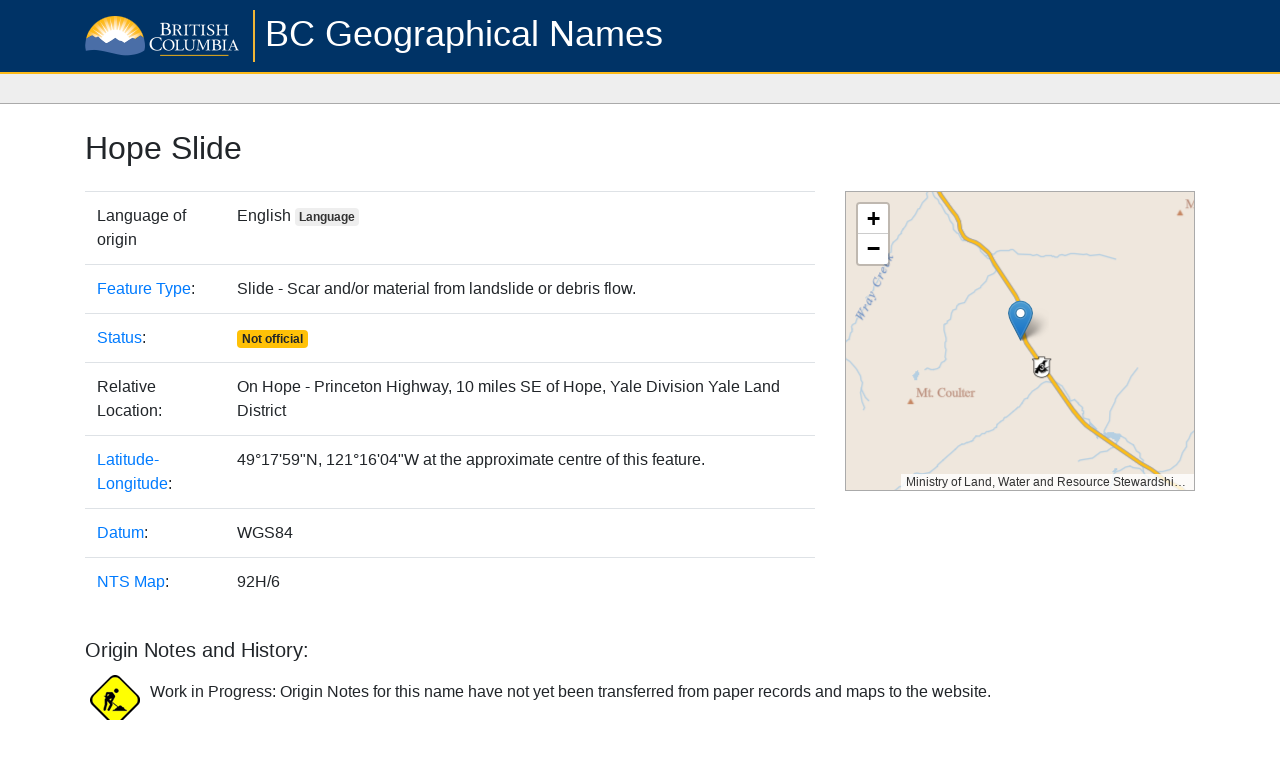

--- FILE ---
content_type: text/html;charset=UTF-8
request_url: https://apps.gov.bc.ca/pub/bcgnws/names/53154.html
body_size: 3370
content:



 






<!DOCTYPE html>
<html>
<head>
<meta http-equiv="content-type" content="text/html; charset=utf-8" />
<meta http-equiv="X-UA-Compatible" content="IE=edge,chrome=1" />
<meta name="viewport" content="width=device-width, initial-scale=1">

<title>BC Geographical Names</title>

<link rel="stylesheet" href="https://bcgnwsf.data.gov.bc.ca/templates/css/bcgnis.css" />
<link rel="stylesheet" href="https://unpkg.com/leaflet@1.8.0/dist/leaflet.css" crossorigin="" />
<link rel="stylesheet" href="https://bcgnwsf.data.gov.bc.ca/templates/lib/bootstrap/4.6.1/css/bootstrap.min.css" />

<script src="/pub/bcgnws/web/assets/individual-name-resource/lib/jquery/1.11.3/jquery-1.11.3.min.js"></script>
<script src="/pub/bcgnws/web/assets/individual-name-resource/lib/jquery.jplayer/2.9.2/jquery.jplayer.min.js"></script>
<script src="https://bcgnwsf.data.gov.bc.ca/templates/lib/bootstrap/4.6.1/js/bootstrap.bundle.min.js"></script>
<script src="https://unpkg.com/leaflet@1.8.0/dist/leaflet.js" crossorigin=""></script>
<script src="https://unpkg.com/esri-leaflet@^3.0.8/dist/esri-leaflet.js"></script>
<script src="https://unpkg.com/esri-leaflet-vector@4.0.1/dist/esri-leaflet-vector.js"></script>
<script src="/pub/bcgnws/web/assets/individual-name-resource/lib/proj4/proj4-compressed.js"></script>
<script src="/pub/bcgnws/web/assets/individual-name-resource/lib/proj4leaflet/proj4leaflet.js"></script>
<script src="/pub/bcgnws/web/assets/individual-name-resource/bcgnis-common.js"></script>
<script src="https://bcgnwsf.data.gov.bc.ca/templates/lib/howler/2.0.5/howler.min.js"></script>

<style>
.language-variant-type {
  font-size: 0.75em;
  font-weight: bold;
  color: #333333;
  border-color #dddddd;
  background-color: #eeeeee;
  padding: 2px 4px 2px 4px;
  border-radius: 4px;
  text-transform: capitalize;
}
</style> 

<script language="javascript">
function 
</script>

<body>

<table class="main">

<tr class="header">
<td colspan="2" style="height:0;" >
  <div id="header" class="d-flex flex-row">
    <div class="d-flex justify-content-end align-items-center ml-2 d-inline d-md-none">  
      <div class="dropdown">    
        <button class="btn btn-sm dropdown-toggle" type="button" id="dropdownMenuButton" data-toggle="dropdown" aria-haspopup="true" aria-expanded="false">

          <svg xmlns="http://www.w3.org/2000/svg" width="16" height="16" fill="currentColor" viewBox="0 0 16 16" class="bi bi-list">
            <path fill-rule="evenodd" d="M2.5 12a.5.5 0 0 1 .5-.5h10a.5.5 0 0 1 0 1H3a.5.5 0 0    1-.5-.5zm0-4a.5.5 0 0 1 .5-.5h10a.5.5 0 0 1 0 1H3a.5.5 0 0 1-.5-.5zm0-4a.5.5 0 0 1 .5-.5h10a.5.5 0 0 1 0 1H3a.5.5 0 0 1-.5-.5z"></path>
          </svg>


        </button>
        <div class="dropdown-menu" aria-labelledby="dropdownMenuButton">
          <a class="dropdown-item" href="http://www2.gov.bc.ca/gov/content/home">Home</a>
          <a class="dropdown-item" href="http://www2.gov.bc.ca/gov/content/about-gov-bc-ca">About gov.bc.ca</a>
          <a class="dropdown-item" href="http://www2.gov.bc.ca/gov/content/home/disclaimer">Disclaimer</a>
          <a class="dropdown-item" href="http://www2.gov.bc.ca/gov/content/home/privacy">Privacy</a>
          <a class="dropdown-item" href="http://www2.gov.bc.ca/gov/content/home/accessibility">Accessibility</a>
          <a class="dropdown-item" href="http://www2.gov.bc.ca/gov/content/home/copyright">Copyright</a>
        </div>
      </div>
    </div>
    <div class="flex-fill">
      	<div class="header d-flex align-items-center">
          <div class="container-md">
          <a href="http://www2.gov.bc.ca/" class="logo"><img src="/pub/bcgnws/web/assets/img/BC-Logo.png" class="screen-only"/><img src="/pub/bcgnws/web/assets/img/bc-gov-logo-blue-text.png" class="print-only" style="@media screen{display: none;}"/></a><span ><a href="/pub/bcgnws" id="title">BC Geographical Names</a></span>
          </div>
        </div>
    </div>    
  </div>
</td>
</tr>

<tr class="menu">
<td height="30" >
&nbsp;
</td>
</tr>

<tr class="main">
<td class="align-top"><div class="container mt-4 mb-4">

    <div class="row mb-3">
      <div class="col d-flex align-items-center">

        <span id="plaintext-name" class="h2" style="display: block">Hope Slide</span>
        
  


        <!-- audio clip controls -->
        <script>

          var _singletonSound = null;
          
          function playAudio(url) {
            
            //stop any audio clip that is already playing
            if (_singletonSound) {
              try {
                _singletonSound.stop();    
              } 
              catch (err){
                //fail silently
              }
            }

            //re-initialize the audio clip
            _singletonSound = new Howl({
              src: [url]
            });
                    
            //start the audio clip
            _singletonSound.play();
          }
        </script>

      </div>
    </div>

    <!-- table of attributes -->
    <div class="row">
      <div id="attribute-table" class="col-12 col-md-7 col-lg-8 col-xl-8">
      
        <table class="table">

        <tr><td>Language of origin</td><td>
          
          English <span class="language-variant-type">language</span>
          
        </td></tr>
        
        <tr><td width="140"><a href="/pub/bcgnws/featureTypes?outputFormat=pdf">Feature Type</a>:</td><td>Slide - Scar and/or material from landslide or debris flow.</td></tr>
        <tr><td><a href="https://bcgnwsf.data.gov.bc.ca/downloads/statusDefinitions.pdf">Status</a>:</td><td>

          
          <span class="badge badge-warning">Not official</span> 
          
        </td></tr>



        <tr>
          <td>Relative Location:</td>
          <td>On Hope - Princeton Highway, 10 miles SE of Hope, Yale Division Yale Land District</td>
        </tr>


        <tr>
          <td><a href="https://bcgnwsf.data.gov.bc.ca/downloads/locationDefinitions.pdf">Latitude-Longitude</a>:</td>
          <td>49°17'59"N, 121°16'04"W at the approximate centre of this feature.</td>
        </tr>             
        <tr>
          <td><a href="https://bcgnwsf.data.gov.bc.ca/downloads/locationDefinitions.pdf">Datum</a>:</td>
          <td>WGS84</td>
        </tr>

        <tr>
          <td><a href="https://bcgnwsf.data.gov.bc.ca/downloads/locationDefinitions.pdf">NTS Map</a>:</td>
          <td>92H/6</td>      
        </tr>

 
        </table>

      </div>
      
      <!-- map -->
      <div class="col-12 col-md-5 col-lg-4 col-xl-4">
      
        <div id="map" class="mb-3" style="width:100%; height:300px; border: 1px solid #aaaaaa;"></div>
        <script language="javascript">

            const apiKey = "AAPK22185e2b89234d44a13e17d56be107baT24tgFM0N7tI5fRSqvi4IP3_MF167rsx01IUHtYBqmQhNgw9LCDxmRtT2F3rQdqh"; 
            const tileLayerWithoutHillshadeItemId = "b1624fea73bd46c681fab55be53d96ae"; //tile layer - no hillshade

            const tileLayerWithoutHillshade = L.esri.Vector.vectorBasemapLayer(tileLayerWithoutHillshadeItemId, {
              apiKey: apiKey
            });

            const map = L.map("map", {
              minZoom: 4,
              maxZoom: 17,
              layers: [tileLayerWithoutHillshade]
            }).setView([49.2998196920, -121.2679024698], 12);
            map.attributionControl.setPrefix('');

            L.marker([49.2998196920, -121.2679024698]).addTo(map);
        </script>

      </div>
    </div>

    <!-- images -->
    <div class="row">
      <div class="col">
      
        <table width="100%" border="0" cellspacing="0" cellpadding="0" style="padding-top 5px;">
        <tr align="left" valign="top">
          <td>
            <table width="100%" border="0" cellspacing="0" cellpadding="5" valign="middle">
            <tr>
            </tr>
            </table>

          </td>
        </tr>
        </table>

      </div>
    </div>

    <div class="row mt-3">
      <div class="col">
        <h5>Origin Notes and History:</h5>        
        
        <table border="0" cellspacing="0" cellpadding="5" style="margin-top: 5px; margin-bottom: 5px">
        <tr>
        <td>
        <img src="https://bcgnwsf.data.gov.bc.ca/templates/img/under_construction.gif" width="50" height="50"/>
        </td>
        <td valign="middle">
        <p>Work in Progress: Origin Notes for this name have not yet been transferred from paper records and maps to the website.</p>
        </td>
        </tr>
        </table>
      </div>
    </div>

</div></td>
</tr> 

<tr class="footer d-none d-md-table-row" nowrap>
<td colspan="2">
	<div class="d-flex align-items-center">
	  <div class="container">
	    <small>
	    <nav class="nav text-white">
	      <a class="nav-link text-white" href="http://www2.gov.bc.ca/gov/content/home">Home</a>
	      <a class="nav-link text-white" href="http://www2.gov.bc.ca/gov/content/about-gov-bc-ca">About gov.bc.ca</a>
	      <a class="nav-link text-white" href="http://www2.gov.bc.ca/gov/content/home/disclaimer">Disclaimer</a>
	      <a class="nav-link text-white" href="http://www2.gov.bc.ca/gov/content/home/privacy">Privacy</a>
	      <a class="nav-link text-white" href="http://www2.gov.bc.ca/gov/content/home/accessibility">Accessibility</a>
	      <a class="nav-link text-white" href="http://www2.gov.bc.ca/gov/content/home/copyright">Copyright</a>
	      <a class="nav-link text-white" href="http://www2.gov.bc.ca/gov/content/governments/celebrating-british-columbia/historic-places/geographical-names">Contact Us</a>      
	    </nav>
	    </small>
	  </div>
	</div>
</td>
</tr>

</body>
</html>

--- FILE ---
content_type: text/css; charset=utf-8
request_url: https://bcgnwsf.data.gov.bc.ca/templates/css/bcgnis.css
body_size: 1100
content:
html,body {
  height: 100%;
}
table.main{
    width: 100%;
    height: 100%;
    min-height: 100%;
}
tr.header .container {
  padding: 0px;
}
tr.header{
  background-color: #003366;
  border-bottom: 2px solid #fcba19;
}
/*
override bootstrap defaults for appearance of dropdown button in header
...
*/
tr.header .dropdown-menu.show {
  /*ensure the menu is above the map controls */
  z-index: 5000;
}
tr.header .dropdown .dropdown-toggle::after {
  display: none !important; //hide the arrow icon
}
tr.header .dropdown button {
  border-color: #4a6ea7;
  color: #ffffff;
}
/*...end of bootstrap default override for header dropdown*/

tr.menu{
  height:15px;
  border-bottom: 1px solid #aaaaaa;
  background-color: #eeeeee;
}
tr.footer .container {
  padding: 0px;
}
tr.footer{
  border-top: 1px solid #aaaaaa;
  background-color: #003366;
  color: #ffffff;
  padding: 5px;
}

div.stretch-vertical{
  display:block;
  height:100px;
}
.logo img {
  margin-right: 10px;
}
#title, #title:hover {
	color: #ffffff;
	text-decoration: none;
}
.leaflet-control-zoom a:hover {
  text-decoration: none;
  color: #000000;
}


/* xs and small screen */
@media screen and (min-width: 0px) {
    .header{
      height:40px;
      background-color: #003366;
      color: #ffffff;
      padding-left: 5px;
      padding-right: 5px;
      font-size: 16px;
      line-height: 16px;
    }
	.footer {
	  height:25px;
      border-top: 1px solid #aaaaaa;
	  background-color: #003366;
	  color: #ffffff;
	  padding: 2px;
	}
    .footer ul {
	  margin-top: 5px;
	}  
	.footer .nav-link {
	  padding: 1px 0.3em;
	}
    .logo {
      display: none;
    }
    .logo > img {
      height: 26px;
    }
    .container {
      padding-left: 2px;
    }
	#related-maps {
		font-size: 0.9em;
	}
}

/* xs and small screen */
@media screen and (min-width: 350px) {
    .header{
      height:40px;
      background-color: #003366;
      color: #ffffff;
      padding-left: 5px;
      padding-right: 5px;
      font-size: 16px;
      line-height: 16px;
    }
	.footer {
	  height:25px;
      border-top: 1px solid #aaaaaa;
	  background-color: #003366;
	  color: #ffffff;
	  padding: 2px;
	}
    .footer ul {
	  margin-top: 5px;
	}  
	.footer .nav-link {
	  padding: 1px 0.3em;
	}
    .logo {
      display: inline;
    }
    .logo > img {
      height: 26px;
    }
    .container {
      padding-left: 2px;
    }
	#related-maps {
		font-size: 1em;
	}
}

/* medium screen */
@media screen and (min-width: 768px) {
    .header{
      height:50px;
      background-color: #003366;
      color: #ffffff;
      padding-left: 10px;
      padding-right: 10px;
      font-size: 24px;
      line-height: 24px;
    }
	.footer {
	  height:25px;
      border-top: 1px solid #aaaaaa;
	  background-color: #003366;
	  color: #ffffff;
	  padding: 2px;
	}
    .footer ul {
	  margin-top: 5px;
	}  
	.footer .nav-link {
	  padding: 1px 0.3em;
	}
    .logo {
      display: inline;
    }    
    .logo > img {
      height: 52px;
    }    
}


/* large screen */
@media screen and (min-width: 992px) {
    .header{
      height:70px;
      background-color: #003366;
      color: #ffffff;
      padding-left: 10px;
      padding-right: 10px;
      font-size: 36px;
      line-height: 36px;
    }
	.footer {
	  height:50px;
      border-top: 1px solid #aaaaaa;
      background-color: #003366;
      color: #ffffff;
      padding: 5px;
	}
    .footer ul {
	  margin-top: 5px;
	}  
	.footer .nav-link {
	  padding: 0.25em 0.7em;
	}
    .logo {
      display: inline;
    }    
    .logo > img {
      height: 52px;
    }    
}

/* xl screen */
@media screen and (min-width: 1440px) {
    .header {
      height:101px;
      background-color: #003366;
      color: #ffffff;
      padding-left: 10px;
      padding-right: 10px;
      font-size: 45px;
      line-height: 45px;
    }
	.footer {
	  height:70px;
      border-top: 1px solid #aaaaaa;
      background-color: #003366;
      color: #ffffff;
      padding: 5px;
	}
    .footer ul {
	  margin-top: 5px;
	}  
	.footer .nav-link {
	  padding: 0.5em 1em;
	}
	.logo {
      display: inline;
    }    
    .logo > img {
      height: 52px;
    }    
}

@media screen {
  .print-only {
    display: none;
  }
  .screen-only {
    display: inline;
  }
}
@media print {
  .print-only {
    display: inline;
  }
  .screen-only {
    display: none;
  }
}

--- FILE ---
content_type: text/javascript
request_url: https://apps.gov.bc.ca/pub/bcgnws/web/assets/individual-name-resource/lib/proj4leaflet/proj4leaflet.js
body_size: 3899
content:
(function (factory) {
	var L, proj4;
	if (typeof define === 'function' && define.amd) {
		// AMD
		define(['leaflet', 'proj4'], factory);
	} else if (typeof module === 'object' && typeof module.exports === "object") {
		// Node/CommonJS
		L = require('leaflet');
		proj4 = require('proj4');
		module.exports = factory(L, proj4);
	} else {
		// Browser globals
		if (typeof window.L === 'undefined' || typeof window.proj4 === 'undefined')
			throw 'Leaflet and proj4 must be loaded first';
		factory(window.L, window.proj4);
	}
}(function (L, proj4) {

	L.Proj = {};

	L.Proj._isProj4Obj = function(a) {
		return (typeof a.inverse !== 'undefined' &&
			typeof a.forward !== 'undefined');
	};

	L.Proj.ScaleDependantTransformation = function(scaleTransforms) {
		this.scaleTransforms = scaleTransforms;
	};

	L.Proj.ScaleDependantTransformation.prototype.transform = function(point, scale) {
		return this.scaleTransforms[scale].transform(point, scale);
	};

	L.Proj.ScaleDependantTransformation.prototype.untransform = function(point, scale) {
		return this.scaleTransforms[scale].untransform(point, scale);
	};

	L.Proj.Projection = L.Class.extend({
		initialize: function(a, def) {
			if (L.Proj._isProj4Obj(a)) {
				this._proj = a;
			} else {
				var code = a;
				if (def) {
					proj4.defs(code, def);
				} else if (proj4.defs[code] === undefined) {
					var urn = code.split(':');
					if (urn.length > 3) {
						code = urn[urn.length - 3] + ':' + urn[urn.length - 1];
					}
					if (proj4.defs[code] === undefined) {
						throw 'No projection definition for code ' + code;
					}
				}
				this._proj = proj4(code);
			}
		},

		project: function (latlng) {
			var point = this._proj.forward([latlng.lng, latlng.lat]);
			return new L.Point(point[0], point[1]);
		},

		unproject: function (point, unbounded) {
			var point2 = this._proj.inverse([point.x, point.y]);
			return new L.LatLng(point2[1], point2[0], unbounded);
		}
	});

	L.Proj.CRS = L.Class.extend({
		includes: L.CRS,

		options: {
			transformation: new L.Transformation(1, 0, -1, 0)
		},

		initialize: function(a, b, c) {
			var code, proj, def, options;

			if (L.Proj._isProj4Obj(a)) {
				proj = a;
				code = proj.srsCode;
				options = b || {};

				this.projection = new L.Proj.Projection(proj);
			} else {
				code = a;
				def = b;
				options = c || {};
				this.projection = new L.Proj.Projection(code, def);
			}

			L.Util.setOptions(this, options);
			this.code = code;
			this.transformation = this.options.transformation;

			if (this.options.origin) {
				this.transformation =
					new L.Transformation(1, -this.options.origin[0],
						-1, this.options.origin[1]);
			}

			if (this.options.scales) {
				this._scales = this.options.scales;
			} else if (this.options.resolutions) {
				this._scales = [];
				for (var i = this.options.resolutions.length - 1; i >= 0; i--) {
					if (this.options.resolutions[i]) {
						this._scales[i] = 1 / this.options.resolutions[i];
					}
				}
			}
		},

		scale: function(zoom) {
			var iZoom = Math.floor(zoom),
				baseScale,
				nextScale,
				scaleDiff,
				zDiff;
			if (zoom === iZoom) {
				return this._scales[zoom];
			} else {
				// Non-integer zoom, interpolate
				baseScale = this._scales[iZoom];
				nextScale = this._scales[iZoom + 1];
				scaleDiff = nextScale - baseScale;
				zDiff = (zoom - iZoom);
				return baseScale + scaleDiff * zDiff;
			}
		},

		getSize: function(zoom) {
			var b = this.options.bounds,
			    s,
			    min,
			    max;

			if (b) {
				s = this.scale(zoom);
				min = this.transformation.transform(b.min, s);
				max = this.transformation.transform(b.max, s);
				return L.point(Math.abs(max.x - min.x), Math.abs(max.y - min.y));
			} else {
				// Backwards compatibility with Leaflet < 0.7
				s = 256 * Math.pow(2, zoom);
				return L.point(s, s);
			}
		}
	});

	L.Proj.CRS.TMS = L.Proj.CRS.extend({
		options: {
			tileSize: 256
		},

		initialize: function(a, b, c, d) {
			var code,
				def,
				proj,
				projectedBounds,
				options;

			if (L.Proj._isProj4Obj(a)) {
				proj = a;
				projectedBounds = b;
				options = c || {};
				options.origin = [projectedBounds[0], projectedBounds[3]];
				L.Proj.CRS.prototype.initialize.call(this, proj, options);
			} else {
				code = a;
				def = b;
				projectedBounds = c;
				options = d || {};
				options.origin = [projectedBounds[0], projectedBounds[3]];
				L.Proj.CRS.prototype.initialize.call(this, code, def, options);
			}

			this.projectedBounds = projectedBounds;

			this._sizes = this._calculateSizes();
		},

		_calculateSizes: function() {
			var sizes = [],
			    crsBounds = this.projectedBounds,
			    projectedTileSize,
			    i,
			    x,
			    y;
			for (i = this._scales.length - 1; i >= 0; i--) {
				if (this._scales[i]) {
					projectedTileSize = this.options.tileSize / this._scales[i];
					// to prevent very small rounding errors from causing us to round up,
					// cut any decimals after 3rd before rounding up.
					x = Math.ceil(parseFloat((crsBounds[2] - crsBounds[0]) / projectedTileSize).toPrecision(3)) *
					    projectedTileSize * this._scales[i];
					y = Math.ceil(parseFloat((crsBounds[3] - crsBounds[1]) / projectedTileSize).toPrecision(3)) *
					    projectedTileSize * this._scales[i];
					sizes[i] = L.point(x, y);
				}
			}

			return sizes;
		},

		getSize: function(zoom) {
			return this._sizes[zoom];
		}
	});

	L.Proj.TileLayer = {};

	// Note: deprecated and not necessary since 0.7, will be removed
	L.Proj.TileLayer.TMS = L.TileLayer.extend({
		options: {
			continuousWorld: true
		},

		initialize: function(urlTemplate, crs, options) {
			var boundsMatchesGrid = true,
				scaleTransforms,
				upperY,
				crsBounds,
				i;

			if (!(crs instanceof L.Proj.CRS.TMS)) {
				throw 'CRS is not L.Proj.CRS.TMS.';
			}

			L.TileLayer.prototype.initialize.call(this, urlTemplate, options);
			// Enabling tms will cause Leaflet to also try to do TMS, which will
			// break (at least prior to 0.7.0). Actively disable it, to prevent
			// well-meaning users from shooting themselves in the foot.
			this.options.tms = false;
			this.crs = crs;
			crsBounds = this.crs.projectedBounds;

			// Verify grid alignment
			for (i = this.options.minZoom; i < this.options.maxZoom && boundsMatchesGrid; i++) {
				var gridHeight = (crsBounds[3] - crsBounds[1]) /
					this._projectedTileSize(i);
				boundsMatchesGrid = Math.abs(gridHeight - Math.round(gridHeight)) > 1e-3;
			}

			if (!boundsMatchesGrid) {
				scaleTransforms = {};
				for (i = this.options.minZoom; i < this.options.maxZoom; i++) {
					upperY = crsBounds[1] + Math.ceil((crsBounds[3] - crsBounds[1]) /
						this._projectedTileSize(i)) * this._projectedTileSize(i);
					scaleTransforms[this.crs.scale(i)] = new L.Transformation(1, -crsBounds[0], -1, upperY);
				}

				this.crs = new L.Proj.CRS.TMS(this.crs.projection._proj, crsBounds, this.crs.options);
				this.crs.transformation = new L.Proj.ScaleDependantTransformation(scaleTransforms);
			}
		},

		getTileUrl: function(tilePoint) {
			var zoom = this._map.getZoom(),
				gridHeight = Math.ceil(
				(this.crs.projectedBounds[3] - this.crs.projectedBounds[1]) /
				this._projectedTileSize(zoom));

			return L.Util.template(this._url, L.Util.extend({
				s: this._getSubdomain(tilePoint),
				z: this._getZoomForUrl(),
				x: tilePoint.x,
				y: gridHeight - tilePoint.y - 1
			}, this.options));
		},

		_projectedTileSize: function(zoom) {
			return (this.options.tileSize / this.crs.scale(zoom));
		}
	});

	L.Proj.GeoJSON = L.GeoJSON.extend({
		initialize: function(geojson, options) {
			this._callLevel = 0;
			L.GeoJSON.prototype.initialize.call(this, null, options);
			if (geojson) {
				this.addData(geojson);
			}
		},

		addData: function(geojson) {
			var crs;

			if (geojson) {
				if (geojson.crs && geojson.crs.type === 'name') {
					crs = new L.Proj.CRS(geojson.crs.properties.name);
				} else if (geojson.crs && geojson.crs.type) {
					crs = new L.Proj.CRS(geojson.crs.type + ':' + geojson.crs.properties.code);
				}

				if (crs !== undefined) {
					this.options.coordsToLatLng = function(coords) {
						var point = L.point(coords[0], coords[1]);
						return crs.projection.unproject(point);
					};
				}
			}

			// Base class' addData might call us recursively, but
			// CRS shouldn't be cleared in that case, since CRS applies
			// to the whole GeoJSON, inluding sub-features.
			this._callLevel++;
			try {
				L.GeoJSON.prototype.addData.call(this, geojson);
			} finally {
				this._callLevel--;
				if (this._callLevel === 0) {
					delete this.options.coordsToLatLng;
				}
			}
		}
	});

	L.Proj.geoJson = function(geojson, options) {
		return new L.Proj.GeoJSON(geojson, options);
	};

	L.Proj.ImageOverlay = L.ImageOverlay.extend({
		initialize: function(url, bounds, options) {
			L.ImageOverlay.prototype.initialize.call(this, url, null, options);
			this._projBounds = bounds;
		},

		/* Danger ahead: overriding internal methods in Leaflet.
		   I've decided to do this rather than making a copy of L.ImageOverlay
		   and making very tiny modifications to it. Future will tell if this
		   was wise or not. */
		_animateZoom: function (e) {
			var northwest = L.point(this._projBounds.min.x, this._projBounds.max.y),
				southeast =  L.point(this._projBounds.max.x, this._projBounds.min.y),
				topLeft = this._projectedToNewLayerPoint(northwest, e.zoom, e.center),
			    size = this._projectedToNewLayerPoint(southeast, e.zoom, e.center).subtract(topLeft),
			    origin = topLeft.add(size._multiplyBy((1 - 1 / e.scale) / 2));

			this._image.style[L.DomUtil.TRANSFORM] =
		        L.DomUtil.getTranslateString(origin) + ' scale(' + this._map.getZoomScale(e.zoom) + ') ';
		},

		_reset: function() {
			var zoom = this._map.getZoom(),
				pixelOrigin = this._map.getPixelOrigin(),
				bounds = L.bounds(this._transform(this._projBounds.min, zoom)._subtract(pixelOrigin),
					this._transform(this._projBounds.max, zoom)._subtract(pixelOrigin)),
				size = bounds.getSize(),
				image = this._image;

			L.DomUtil.setPosition(image, bounds.min);
			image.style.width  = size.x + 'px';
			image.style.height = size.y + 'px';
		},

		_projectedToNewLayerPoint: function (point, newZoom, newCenter) {
			var topLeft = this._map._getNewTopLeftPoint(newCenter, newZoom).add(this._map._getMapPanePos());
			return this._transform(point, newZoom)._subtract(topLeft);
		},

		_transform: function(p, zoom) {
			var crs = this._map.options.crs,
				transformation = crs.transformation,
				scale = crs.scale(zoom);
			return transformation.transform(p, scale);
		}
	});

	L.Proj.imageOverlay = function(url, bounds, options) {
		return new L.Proj.ImageOverlay(url, bounds, options);
	};

	if (typeof L.CRS !== 'undefined') {
		// This is left here for backwards compatibility
		L.CRS.proj4js = (function () {
			return function (code, def, transformation, options) {
				options = options || {};
				if (transformation) {
					options.transformation = transformation;
				}

				return new L.Proj.CRS(code, def, options);
			};
		}());
	}

	return L.Proj;
}));
